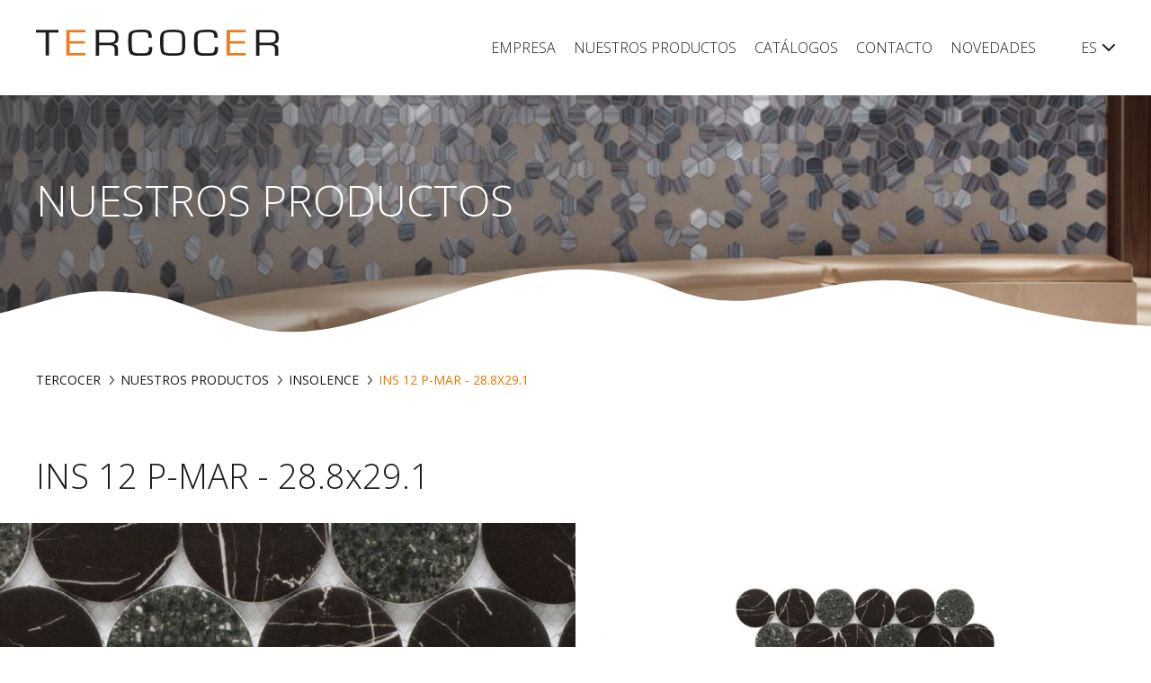

--- FILE ---
content_type: text/html; charset=UTF-8
request_url: https://tercocer.com/productos/insolence/insolence-1/ins-12-p-mar
body_size: 10606
content:
<!DOCTYPE html>
<html lang='es'>
<head>
    <meta charset='utf-8'>
    <meta http-equiv='X-UA-Compatible' content='IE=edge'>
    <meta name='viewport' content='width=device-width, initial-scale=1'>

    <title>INS 12 P-MAR</title>
    <meta name="description" content="" />
    <meta property="og:title" content="INS 12 P-MAR"/>
    <meta property="og:url" content="https://tercocer.com/productos/insolence/insolence-1/ins-12-p-mar"/>
    <meta property="og:image" content="https://tercocer.com/storage/products/18d832458225a750b3fc27069184ddd8.jpg" />
    <meta property="og:type" content="website"/>
    <meta property="og:description" content="" />

    <link rel='stylesheet' href='/css/app.css'>
    <link rel="stylesheet" href="https://tercocer.com/plugins/owlcarousel/owl.carousel.min.css">
    <link rel="stylesheet" href="https://tercocer.com/plugins/owlcarousel/owl.theme.default.min.css">
</head>
<body>

    <header class="header">
    <div class="container">
        <div class="menu-toggle">
            <span></span>
            <span></span>
            <span></span>
            <span></span>
        </div>
        <div class="row">
            <div class="col-md-3">
                <div class="logo">
                    <a href="/es"><img src="https://tercocer.com/imgs/logo-tercocer.svg" alt="Tercocer"></a>
                </div>
            </div>

            <div class="col-md-9">

                <nav class="menu">
                    <ul class="menu__box">
                        <li class="menu__item menu__item"><a href="https://tercocer.com/empresa">Empresa</a></li>
                        <li class="menu__item menu__item--has-children"><a href="https://tercocer.com/productos">Nuestros productos</a>
                            <ul class="sub-menu">
                                                                                                    <li class="menu__item menu__item--parent menu__item"><a href="https://tercocer.com/productos/barro">BARRO</a>
                                                                        <ul class="sub-menu">
                                                                                                                                                <li class="menu__item"><a href="https://tercocer.com/productos/barro/gres-molins/pasamano">GRES MOLINS</a></li>
                                                                                                                                                                                                 <li class="menu__item"><a href="https://tercocer.com/productos/barro/prestige/prestige-ca-baldosa">PRESTIGE</a></li>
                                                                                                                                                                                                 <li class="menu__item"><a href="https://tercocer.com/productos/barro/rojo-cugat/pasamano-4">ROJO CUGAT</a></li>
                                                                                                                                                                                                 <li class="menu__item"><a href="https://tercocer.com/productos/barro/rojo-albaida/pasamano-1">ROJO ALBAIDA</a></li>
                                                                                                                                                                                                 <li class="menu__item"><a href="https://tercocer.com/productos/barro/barro-manual/angulo-inverso-1">BARRO MANUAL</a></li>
                                                                                                                                                                                                 <li class="menu__item"><a href="https://tercocer.com/productos/barro/flp-1/flp-ca-baldosa">F.L.P.</a></li>
                                                                                                                                     </ul>
                                    </li>
                                                                                                    <li class="menu__item menu__item--parent menu__item"><a href="https://tercocer.com/productos/mosaic">MOSAIC</a>
                                                                        <ul class="sub-menu">
                                                                                                                                                <li class="menu__item"><a href="https://tercocer.com/productos/mosaic/irregular/mos-101">IRREGULAR</a></li>
                                                                                                                                                                                                 <li class="menu__item"><a href="https://tercocer.com/productos/mosaic/p-rio/mos-202">P. RIO</a></li>
                                                                                                                                                                                                 <li class="menu__item"><a href="https://tercocer.com/productos/mosaic/piedra-1/mos-002">PIEDRA</a></li>
                                                                                                                                                                                                 <li class="menu__item"><a href="https://tercocer.com/productos/mosaic/cristal/mos-501">CRISTAL</a></li>
                                                                                                                                     </ul>
                                    </li>
                                                                                                    <li class="menu__item menu__item--parent menu__item"><a href="https://tercocer.com/productos/piedra">PIEDRA</a>
                                                                        <ul class="sub-menu">
                                                                                                                                                <li class="menu__item"><a href="https://tercocer.com/productos/piedra/arabesca/arabesca-1">ARABESCA</a></li>
                                                                                                                                                                                                 <li class="menu__item"><a href="https://tercocer.com/productos/piedra/bali/bali-1">BALI</a></li>
                                                                                                                                                                                                 <li class="menu__item"><a href="https://tercocer.com/productos/piedra/blue-vietnam/blue-vietman">BLUE VIETNAM</a></li>
                                                                                                                                                                                                 <li class="menu__item"><a href="https://tercocer.com/productos/piedra/creta/creta-angulo-inverso">CRETA</a></li>
                                                                                                                                                                                                 <li class="menu__item"><a href="https://tercocer.com/productos/piedra/granit/granit-01">GRANIT</a></li>
                                                                                                                                                                                                 <li class="menu__item"><a href="https://tercocer.com/productos/piedra/iris/iris-cuarcita">IRIS</a></li>
                                                                                                                                                                                                 <li class="menu__item"><a href="https://tercocer.com/productos/piedra/izmir/izmir-angulo-inverso">IZMIR</a></li>
                                                                                                                                                                                                 <li class="menu__item"><a href="https://tercocer.com/productos/piedra/laja/corner-laja-crema">LAJA</a></li>
                                                                                                                                                                                                 <li class="menu__item"><a href="https://tercocer.com/productos/piedra/multicolor/multicolor-1">MULTICOLOR</a></li>
                                                                                                                                                                                                 <li class="menu__item"><a href="https://tercocer.com/productos/piedra/natur/natur-corner-natur-1">NATUR</a></li>
                                                                                                                                                                                                 <li class="menu__item"><a href="https://tercocer.com/productos/piedra/negro/negro-2">NEGRO</a></li>
                                                                                                                                                                                                 <li class="menu__item"><a href="https://tercocer.com/productos/piedra/nordic/aneto-1">NORDIC</a></li>
                                                                                                                                                                                                 <li class="menu__item"><a href="https://tercocer.com/productos/piedra/rock/rock-1">ROCK</a></li>
                                                                                                                                                                                                 <li class="menu__item"><a href="https://tercocer.com/productos/piedra/siena/siena-grey-peldano">SIENA</a></li>
                                                                                                                                                                                                 <li class="menu__item"><a href="https://tercocer.com/productos/piedra/slim/slim-17">SLIM</a></li>
                                                                                                                                                                                                 <li class="menu__item"><a href="https://tercocer.com/productos/piedra/travertino/remate-piscina-travertine">TRAVERTINO</a></li>
                                                                                                                                                                                                 <li class="menu__item"><a href="https://tercocer.com/productos/piedra/verde-oro/verde-oro-peldano">VERDE ORO</a></li>
                                                                                                                                                                                                 <li class="menu__item"><a href="https://tercocer.com/productos/piedra/zeta/zeta-bali-corner">ZETA</a></li>
                                                                                                                                                                                                                                                                                              <li class="menu__item"><a href="https://tercocer.com/productos/piedra/tebas/tebas-1">TEBAS</a></li>
                                                                                                                                                                                                                                                                                              <li class="menu__item"><a href="https://tercocer.com/productos/piedra/blanco-ibiza/blanco-ibiza-1">BLANCO IBIZA</a></li>
                                                                                                                                                                                                 <li class="menu__item"><a href="https://tercocer.com/productos/piedra/lava-1/lava-2">LAVA</a></li>
                                                                                                                                                                                                 <li class="menu__item"><a href="https://tercocer.com/productos/piedra/menfis/menfis-1">MENFIS</a></li>
                                                                                                                                                                                                 <li class="menu__item"><a href="https://tercocer.com/productos/piedra/venus/venus-1">VENUS</a></li>
                                                                                                                                                                                                 <li class="menu__item"><a href="https://tercocer.com/productos/piedra/xtrem/xtrem-1">XTREM</a></li>
                                                                                                                                     </ul>
                                    </li>
                                                                                                    <li class="menu__item menu__item--parent menu__item"><a href="https://tercocer.com/productos/ter-brick">TER-BRICK</a>
                                                                        <ul class="sub-menu">
                                                                                                                                                <li class="menu__item"><a href="https://tercocer.com/productos/ter-brick/brick-1/brick-21">BRICK</a></li>
                                                                                                                                                                                                 <li class="menu__item"><a href="https://tercocer.com/productos/ter-brick/city/city-nyc">CITY</a></li>
                                                                                                                                     </ul>
                                    </li>
                                                                                                    <li class="menu__item menu__item--parent menu__item"><a href="https://tercocer.com/productos/terflex">TERFLEX</a>
                                                                        <ul class="sub-menu">
                                                                                                                                                <li class="menu__item"><a href="https://tercocer.com/productos/terflex/self-adhesive/terflex-4010-self-adhesive">SELF-ADHESIVE</a></li>
                                                                                                                                                                                                 <li class="menu__item"><a href="https://tercocer.com/productos/terflex/terflex-61x122/terflex-1010">TERFLEX 61X122</a></li>
                                                                                                                                     </ul>
                                    </li>
                                                                                                    <li class="menu__item menu__item--parent menu__item"><a href="https://tercocer.com/productos/terwood">TERWOOD</a>
                                                                        <ul class="sub-menu">
                                                                                                                                                <li class="menu__item"><a href="https://tercocer.com/productos/terwood/tw/tw-3010">TW</a></li>
                                                                                                                                     </ul>
                                    </li>
                                                                                                    <li class="menu__item menu__item--parent menu__item"><a href="https://tercocer.com/productos/thai">THAI</a>
                                                                        <ul class="sub-menu">
                                                                                                                                                <li class="menu__item"><a href="https://tercocer.com/productos/thai/banera/no-27">BAÑERA</a></li>
                                                                                                                                                                                                 <li class="menu__item"><a href="https://tercocer.com/productos/thai/lavamanos/th-001-blb">LAVAMANOS</a></li>
                                                                                                                                     </ul>
                                    </li>
                                                                                                    <li class="menu__item menu__item--parent menu__item"><a href="https://tercocer.com/productos/insolence">INSOLENCE</a>
                                                                        <ul class="sub-menu">
                                                                                                                                                <li class="menu__item"><a href="https://tercocer.com/productos/insolence/insolence-1/ins-01-vert">INSOLENCE</a></li>
                                                                                                                                     </ul>
                                    </li>
                                                                                                    <li class="menu__item menu__item--parent menu__item"><a href="https://tercocer.com/productos/lignum">LIGNUM</a>
                                                                        <ul class="sub-menu">
                                                                                                                                                <li class="menu__item"><a href="https://tercocer.com/productos/lignum/cortice/cortice-arce-ewh-5520">CORTICE</a></li>
                                                                                                                                                                                                 <li class="menu__item"><a href="https://tercocer.com/productos/lignum/ramus/ramus-bianco-ewh-5520-x">RAMUS</a></li>
                                                                                                                                                                                                 <li class="menu__item"><a href="https://tercocer.com/productos/lignum/taboo/taboo-white-cw-2101b">TABOO</a></li>
                                                                                                                                     </ul>
                                    </li>
                                                            </ul>
                        </li>
                        <li class="menu__item"><a href="https://tercocer.com/catalogo">Catálogos</a></li>
                        <li class="menu__item"><a href="https://tercocer.com/contacto">Contacto</a></li>
                        <li class="menu__item"><a href="https://tercocer.com/novedades">Novedades</a></li>
                    </ul>

                    <div class="lang-selector">
						<div class="lang-selector__current"><span>es</span></div>
						<div class="lang-selector__toggle">
							<ul>
                                
                                    <li class="lang-item">
                                        <a rel="alternate" hreflang="en" href="/en">en</a>
                                    </li>
                                
                                    <li class="lang-item">
                                        <a rel="alternate" hreflang="es" href="/es">es</a>
                                    </li>
                                                            </ul>
						</div>
					</div>

                </nav>

            </div>
        </div>
    </div>
</header>

    <section class="page-header" style="background-image: url('https://tercocer.com/storage/families/dfc18b84e12d9e790173b6542e223ee5.jpg')">
        <div class="page-header__shadow"></div>
        <div class="page-header__bg"></div>
        <div class="container">
            <div class="row">
                <div class="col-md-12">
                    <div class="page-header__box">
                        <h2 class="page-header__title">Nuestros productos</h2>
                    </div>
                </div>
            </div>
        </div>
    </section>

            <section class="breadcrumbs">
    <div class="container">
        <div class="row">
            <div class="col-md-12">
               <ul class="breadcrumbs__list">
                    <li class="breadcrumbs__item"><a href="https://tercocer.com">TERCOCER</a></li>
                                                                                                <li class="breadcrumbs__item ">
                                <a href="https://tercocer.com/productos">
                                    Nuestros productos
                                </a>
                            </li>
                                                                            <li class="breadcrumbs__item ">
                                <a href="https://tercocer.com/productos/insolence">
                                    INSOLENCE
                                </a>
                            </li>
                                                                            <li class="breadcrumbs__item breadcrumbs__item--current">
                                
                                    INS 12 P-MAR - 28.8x29.1
                                
                            </li>
                                                                                   </ul>
            </div>
        </div>
    </div>
</section>
    
    
<section class="product-intro">
    <div class="container">
        <div class="row">
            <div class="col-md-12">
                <h2 class="products__title">INS 12 P-MAR - 28.8x29.1</h2>
            </div>
        </div>
    </div>
    <div class="container-fluid">
        <div class="row">

            <div class="col-md-6">
                <div class="product-intro__col product-intro__col--left">
                   <div class="product-intro__img" style="background-image: url('https://tercocer.com/storage/products/aa7857929ec9ca1f15d97184c103b9b0.jpg')"></div>
                   <div class="product-intro__content">
                       <p class="product-intro__content-title">DETALLE DEL PRODUCTO</p>
                       <p class="product-intro__content-text">INS 12 P-MAR</p>
                   </div>
                </div>
            </div>
            <div class="col-md-6">
                <div class="product-intro__col product-intro__col--right">
                    <div class="product-intro__img" style="background-image: url('https://tercocer.com/storage/products/18d832458225a750b3fc27069184ddd8.jpg')"></div>
                    <div class="product-intro__content">
                       <p class="product-intro__content-title">MEDIDA DEL PRODUCTO</p>
                       <p class="product-intro__content-text">INS 12 P-MAR - 28.8x29.1</p>
                   </div>
                </div>
            </div>

            <div class="col-md-12">
                <div class="product-intro__img-full" style="background-image: url('https://tercocer.com/imgs/default_imgs/product_main_image_es.jpg')"></div>
            </div>
        </div>
    </div>
</section>

<section class="product-detail">
    <div class="container">
        <div class="row">
                        <div class="col-md-12">
                <h3 class="products__subtitle">PRODUCTOS INSOLENCE</h3>
                <div class="product-detail__table">
                    <table>
                        <thead>
                            <tr>
                                <th scope="col">Nombre</th>
                                <th scope="col">Medida</th>
                            </tr>
                        </thead>
                        <tbody>
                                                                                            <tr>
                                    <td data-label="Nombre">
                                        <a href="https://tercocer.com/productos/insolence/insolence-1/ins-01-vert"><img src="https://tercocer.com/storage/products/c1266a4f8320073fa93571980bde4795.jpg" width="100"/></a> INS 01 Vert
                                    </td>
                                    <td data-label="Medida">29.5x30.9</td>
                                </tr>
                                                                                                                            <tr>
                                    <td data-label="Nombre">
                                        <a href="https://tercocer.com/productos/insolence/insolence-1/ins-02-multi"><img src="https://tercocer.com/storage/products/c837cbe1afa77347a7e36ff48167ace8.jpg" width="100"/></a> INS 02 Multi
                                    </td>
                                    <td data-label="Medida">29.5x30.9</td>
                                </tr>
                                                                                                                            <tr>
                                    <td data-label="Nombre">
                                        <a href="https://tercocer.com/productos/insolence/insolence-1/ins-03-blanc"><img src="https://tercocer.com/storage/products/29989bace66723fdf9e33104feb7e373.jpg" width="100"/></a> INS 03 Blanc
                                    </td>
                                    <td data-label="Medida">29.5x30.9</td>
                                </tr>
                                                                                                                            <tr>
                                    <td data-label="Nombre">
                                        <a href="https://tercocer.com/productos/insolence/insolence-1/ins-04-bleu"><img src="https://tercocer.com/storage/products/49a6290296d564a4f8f08e0fb8d9e24a.jpg" width="100"/></a> INS 04 Bleu
                                    </td>
                                    <td data-label="Medida">29.5x30.9</td>
                                </tr>
                                                                                                                            <tr>
                                    <td data-label="Nombre">
                                        <a href="https://tercocer.com/productos/insolence/insolence-1/ins-05-hex-bleu"><img src="https://tercocer.com/storage/products/b09aab593a5bef41f5d4d747b5cd24e9.jpg" width="100"/></a> INS 05 Hex-Bleu
                                    </td>
                                    <td data-label="Medida">26.1x30</td>
                                </tr>
                                                                                                                            <tr>
                                    <td data-label="Nombre">
                                        <a href="https://tercocer.com/productos/insolence/insolence-1/ins-06-hex-vert"><img src="https://tercocer.com/storage/products/fa3560c0cf769ad9118b65436c9c76aa.jpg" width="100"/></a> INS 06 Hex-Vert
                                    </td>
                                    <td data-label="Medida">26.1x30</td>
                                </tr>
                                                                                                                            <tr>
                                    <td data-label="Nombre">
                                        <a href="https://tercocer.com/productos/insolence/insolence-1/ins-07-hex-blanc"><img src="https://tercocer.com/storage/products/8f6e0c6be804518873308214fe07865e.jpg" width="100"/></a> INS 07 Hex-Blanc
                                    </td>
                                    <td data-label="Medida">26.1x30</td>
                                </tr>
                                                                                                                            <tr>
                                    <td data-label="Nombre">
                                        <a href="https://tercocer.com/productos/insolence/insolence-1/ins-08-noir"><img src="https://tercocer.com/storage/products/feb1d3df8aa95b263e3dfb05fe254fbb.jpg" width="100"/></a> INS 08 Noir
                                    </td>
                                    <td data-label="Medida">31x27.2</td>
                                </tr>
                                                                                                                            <tr>
                                    <td data-label="Nombre">
                                        <a href="https://tercocer.com/productos/insolence/insolence-1/ins-09-bleu"><img src="https://tercocer.com/storage/products/76071c6ed398a6c8078cdb7e73598e08.jpg" width="100"/></a> INS 09 Bleu
                                    </td>
                                    <td data-label="Medida">31x27.2</td>
                                </tr>
                                                                                                                            <tr>
                                    <td data-label="Nombre">
                                        <a href="https://tercocer.com/productos/insolence/insolence-1/ins-10-vert"><img src="https://tercocer.com/storage/products/490ddd0419d1258ad7fbc74961ce70ef.jpg" width="100"/></a> INS 10 Vert
                                    </td>
                                    <td data-label="Medida">31x27.2</td>
                                </tr>
                                                                                                                            <tr>
                                    <td data-label="Nombre">
                                        <a href="https://tercocer.com/productos/insolence/insolence-1/ins-11-p-car"><img src="https://tercocer.com/storage/products/f509b5820816772f1debe9d71d11da4a.jpg" width="100"/></a> INS 11 P-CAR
                                    </td>
                                    <td data-label="Medida">28.8x29.1</td>
                                </tr>
                                                                                                                            <tr>
                                    <td data-label="Nombre">
                                        <a href="https://tercocer.com/productos/insolence/insolence-1/ins-12-p-mar"><img src="https://tercocer.com/storage/products/18d832458225a750b3fc27069184ddd8.jpg" width="100"/></a> INS 12 P-MAR
                                    </td>
                                    <td data-label="Medida">28.8x29.1</td>
                                </tr>
                                                                                                                            <tr>
                                    <td data-label="Nombre">
                                        <a href="https://tercocer.com/productos/insolence/insolence-1/ins-13-l-car"><img src="https://tercocer.com/imgs/default_imgs/product_dimensions_image_es.jpg" width="100"/></a> INS 13 L-CAR
                                    </td>
                                    <td data-label="Medida">30x30.7</td>
                                </tr>
                                                                                                                            <tr>
                                    <td data-label="Nombre">
                                        <a href="https://tercocer.com/productos/insolence/insolence-1/ins-14-l-mar"><img src="https://tercocer.com/storage/products/7a22f2dcf6942e7cae933e761cbe70f4.jpg" width="100"/></a> INS 14 L-MAR
                                    </td>
                                    <td data-label="Medida">30x30.7</td>
                                </tr>
                                                                                    </tbody>
                    </table>
                </div>
            </div>
                                    <div class="col-md-8">
                <h3 class="products__subtitle">CARACTERÍSTICAS</h3>
                <div class="product-caracteristics">
                                        <div class="product-caracteristics__item">
                        <img src="[data-uri]">
                        <p>Apto para Exterior e Interior</p>
                    </div>
                                        <div class="product-caracteristics__item">
                        <img src="[data-uri]">
                        <p>Pavimento y Revestimiento</p>
                    </div>
                                        <div class="product-caracteristics__item">
                        <img src="[data-uri]">
                        <p>Mate</p>
                    </div>
                                        <div class="product-caracteristics__item">
                        <img src="[data-uri]">
                        <p>Pieza enmallada</p>
                    </div>
                                        <div class="product-caracteristics__item">
                        <img src="[data-uri]">
                        <p>Tesela</p>
                    </div>
                                        <div class="product-caracteristics__item">
                        <img src="[data-uri]">
                        <p>Vidrio reciclado</p>
                    </div>
                                    </div>
            </div>
            
                        <div class="col-md-4">
                <h3 class="products__subtitle">DOCUMENTOS</h3>
                <div class="product-detail__docs">
                                        <a href="https://tercocer.com/storage/files/ed2f630355ace25f96654f846ef6f6f5.pdf" target='_blank' download class="link link--download">DESCARGAR FICHA DE LA FAMÍLIA</a>
                                                        </div>
            </div>
                    </div>
    </div>
</section>


    <footer class="footer">
    <div class="container">
        <div class="row justify-content-end">
            <div class="col-md-4 footer__col">
               <img src="https://tercocer.com/imgs/onlytruenaturalmatter.jpg">
            </div>
        </div>
        <div class="row">
            <div class="col-md-4 footer__col">
                <p class="footer__title">FÁBRICA Y OFICINAS</p>
                <p class="footer__text">Avenida Barcelona, 223 · Pol. Ind. "El Pla"<br>08750 Molins de Rei (Barcelona) España</p>
                                                    <div class="rrss">
                        <p class="rrss__title">Síguenos en</p>
                        <ul class="rrss__list">
                                                            <li class="rrss__item" style="background-image:url('[data-uri]"><a href="https://www.facebook.com/people/Tercocer-SA/100054629926624/" target="_blank"></a></li>
                                                            <li class="rrss__item" style="background-image:url('[data-uri]"><a href="https://www.instagram.com/tercocer/?hl=es" target="_blank"></a></li>
                                                    </ul>
                    </div>
                            </div>
            <div class="col-md-4 footer__col">
                <p class="footer__title">CONTACTA CON NOSOTROS</p>
                <p class="footer__text">Teléfono <strong>(+34) 93 680 28 84</strong><br>Fax (+34) 93 680 25 28</p>
                <p class="footer__text"><a href="mailto:info@tercocer.com">info@tercocer.com</a></p>
            </div>
            <div class="col-md-4 footer__col">
                <ul class="legal">
                    <li class="legal__item"><a href="https://tercocer.com/aviso-legal" target="_blank">Aviso legal</a></li>
                    <li class="legal__item"><a href="https://tercocer.com/politica-de-privacidad" target="_blank">Política de protección de datos</a></li>
                    <li class="legal__item"><a href="https://tercocer.com/politica-de-cookies" target="_blank">POLÍTICA DE COOKIES</a></li>
                </ul>
                <p class="footer__text footer__text--small">Tercocer © Copyright 2022. Todos los derechos reservados</p>
                <p class="footer__text footer__text--small"><a href="https://www.artimedia.es/" target="_blank">Diseño web Barcelona Artimedia</a></p>
            </div>
        </div>
    </div>
</footer>

    <script src="https://cdnjs.cloudflare.com/ajax/libs/jquery/3.6.0/jquery.min.js" integrity="sha512-894YE6QWD5I59HgZOGReFYm4dnWc1Qt5NtvYSaNcOP+u1T9qYdvdihz0PPSiiqn/+/3e7Jo4EaG7TubfWGUrMQ==" crossorigin="anonymous" referrerpolicy="no-referrer"></script>
    
    <script src="https://tercocer.com/plugins/owlcarousel/owl.carousel.min.js"></script>
    <script src='https://tercocer.com/js/scripts.js'></script>

    

</body>
</html>


--- FILE ---
content_type: text/javascript
request_url: https://tercocer.com/js/scripts.js
body_size: 1661
content:

$('.owl-carousel.owl-slider').owlCarousel({
    loop:true,
    margin:0,
    nav:false,
    dots: true,
    dotsContainer: '#customDots',
    items: 1,
    autoplay:true,
    autoplayTimeout:4000
});

$('.owl-carousel.owl-products').owlCarousel({
    loop:true,
    margin:0,
    nav:false,
    dots: false,
    responsive : {
        // breakpoint from 0 up
        0 : {
            items: 1,
        },
        // breakpoint from 480 up
        768 : {
            items: 2,
        }
    }
});

$('.navigation-products__btn--prev').on('click', function () {
    $('.owl-carousel.owl-products').trigger('prev.owl.carousel');
})

$('.navigation-products__btn--next').on('click', function () {
    $('.owl-carousel.owl-products').trigger('next.owl.carousel');
});


// lang selector
jQuery(document).ready(function(){
    jQuery(".lang-selector__current").click(function(){
      jQuery(".lang-selector__toggle").toggle();
      jQuery(".lang-selector__current").toggleClass('active');
    });
      $(".lang-selector__toggle").on("click", function (event) {
      event.stopPropagation();
      });
  });

  //toggle
  jQuery(document).ready(function(){
	jQuery('.menu-toggle').click(function(){
		jQuery(this).toggleClass('open');
		jQuery('.menu').toggleClass('open');
	});
});


function displayAjaxSuccess (message, target) {
    $(target).html('')
    $(target).append('<div>'+message+'</div>')
    $(target).fadeIn()
}

function displayAjaxErrors (errors, target) {
    $(target).html('')
    $(target).fadeIn()
    $.each(errors, function(key, value) {
        $(target).append('<div>'+value+'</div>')
    })
    setTimeout(function() {
        $(target).fadeOut()
    }, 4000)
}


--- FILE ---
content_type: image/svg+xml
request_url: https://tercocer.com/imgs/icon-download.svg
body_size: 1749
content:
<svg xmlns="http://www.w3.org/2000/svg" width="42.54" height="42.704" viewBox="0 0 42.54 42.704">
  <path id="ico_DOWNLOAD" data-name="ico DOWNLOAD" d="M1007.411,2482.171c-2.383-2.367-4.744-4.756-7.118-7.132a1.645,1.645,0,0,1-.565-1.532,1.511,1.511,0,0,1,2.369-.94,3.337,3.337,0,0,1,.4.364q2.191,2.2,4.378,4.4c.105.105.215.208.4.384v-.559q0-10.686,0-21.37a2.88,2.88,0,0,1,.075-.742,1.5,1.5,0,0,1,2.926.165,4.1,4.1,0,0,1,.043.664q0,10.622,0,21.245v.581c.174-.161.284-.256.386-.357q2.248-2.254,4.495-4.514a1.521,1.521,0,0,1,2.4,1.859,3.619,3.619,0,0,1-.39.431c-2.329,2.343-4.653,4.69-7,7.017a8.738,8.738,0,0,1-1.122.816c-.194,0-.388,0-.582,0A7.868,7.868,0,0,1,1007.411,2482.171Zm7.6-11.44a1.53,1.53,0,1,1-.046-3.055c.622,0,1.245,0,1.867,0,.859,0,1.718,0,2.578-.005a6,6,0,0,0,5.923-4.778,5.936,5.936,0,0,0-2.18-6.136c-.2-.169-.422-.318-.61-.5a1.64,1.64,0,0,1-.343-1.668,9.1,9.1,0,1,0-17.763-3.938,1.691,1.691,0,0,1-1.076,1.461,1.546,1.546,0,0,1-1.608-.4,2.97,2.97,0,0,0-2.282-.811,3.036,3.036,0,0,0-2.82,2.886,1.585,1.585,0,0,1-1.786,1.688,6.1,6.1,0,0,0-.632,12.117,8.57,8.57,0,0,0,1.116.075q1.709,0,3.42,0,1.924,0,3.849,0a1.512,1.512,0,0,1,1.592,1.746,1.482,1.482,0,0,1-1.123,1.253,1.963,1.963,0,0,1-.452.057c-.8,0-1.595,0-2.393,0-1.889.008-3.778.017-5.664-.054a9.02,9.02,0,0,1-8.409-7.421c-.057-.311-.112-.623-.167-.934q0-.753,0-1.5a16.554,16.554,0,0,1,.357-1.745,8.983,8.983,0,0,1,7.094-6.5.469.469,0,0,0,.42-.375,6.04,6.04,0,0,1,7.855-4.007.949.949,0,0,0,.149.031c.376-.734.692-1.5,1.131-2.177a11.658,11.658,0,0,1,11.139-5.768c4.874.325,8.327,2.9,10.364,7.333a11.5,11.5,0,0,1,.844,6.608.578.578,0,0,0,.186.582,8.832,8.832,0,0,1,2.8,8.511,8.729,8.729,0,0,1-6.362,7.015,11.571,11.571,0,0,1-2.863.392c-.6.028-1.194.037-1.791.037C1016.554,2470.756,1015.78,2470.74,1015.007,2470.731Z" transform="translate(-985.999 -2440.245)" fill="#eb7800"/>
</svg>


--- FILE ---
content_type: image/svg+xml
request_url: https://tercocer.com/imgs/bg-page-header.svg
body_size: 3232
content:
<svg xmlns="http://www.w3.org/2000/svg" xmlns:xlink="http://www.w3.org/1999/xlink" width="1542" height="283" viewBox="0 0 1542 283">
  <defs>
    <clipPath id="clip-path">
      <rect id="Rectángulo_6" data-name="Rectángulo 6" width="1542" height="283" transform="translate(8182 -2011)" fill="#fff"/>
    </clipPath>
  </defs>
  <g id="bg-page-header" transform="translate(-8182 2011)" clip-path="url(#clip-path)">
    <g id="Grupo_5" data-name="Grupo 5" transform="translate(8181 -2011.839)">
      <path id="Exclusión_1" data-name="Exclusión 1" d="M-6443.713,2779.622h-1543v-52.333h0v0a247.1,247.1,0,0,1-20.9-16.526,258.637,258.637,0,0,1-18.811-18.411c-5.822-6.305-11.493-13.069-16.854-20.1-5.2-6.82-10.254-14.09-15.028-21.608-4.622-7.278-9.107-14.99-13.333-22.922-4.079-7.657-8.039-15.748-11.768-24.047a499.144,499.144,0,0,1-19.364-50.709c-10.015-30.959-18.422-65.819-25.7-106.573-6.368-35.645-10.91-70.038-15.3-103.3l-.005-.04c-2.92-22.117-5.678-43.007-8.721-62.116-7.046-44.251-12.862-83.6-17.287-116.948-4.227-31.854-7.3-59.085-9.122-80.936-1.738-20.8-2.395-37.252-1.951-48.912a86.905,86.905,0,0,1,1.4-13.694c.7-3.389,1.649-5.806,2.825-7.183a3.585,3.585,0,0,1,2.763-1.422c2.012,0,4.485,1.829,7.35,5.436a100.321,100.321,0,0,1,9.425,15.361c6.538,12.545,14.5,30.991,23.67,54.827,15.44,40.137,34.54,96.113,56.769,166.37,19.77,62.481,38.415,124.96,50.575,166.371,13.172,44.857,21.779,75.328,21.862,75.623h17.5v231.463c6.581,4.646,13.478,9.019,20.5,13,13.891,7.868,29.167,11.692,46.7,11.692a142.472,142.472,0,0,0,18.586-1.283c5.9-.77,12.085-1.879,18.921-3.39,12.714-2.81,25.877-6.643,38.606-10.35l1.232-.359c12.249-3.565,26.131-7.606,39.829-10.572,7.165-1.551,13.7-2.691,19.975-3.485a157.685,157.685,0,0,1,19.926-1.322c1.413,0,2.834.022,4.224.066,28.022.886,44.215,2.261,57.756,4.9,13.591,2.654,24.392,6.6,40.74,12.58,14.57,5.327,34.525,12.624,65.2,22.091a159.761,159.761,0,0,0,25,5.525,186.438,186.438,0,0,0,25.625,1.717,247.127,247.127,0,0,0,36.258-2.833c11.573-1.7,23.785-4.163,37.333-7.519,25.23-6.248,50.682-14.5,77.627-23.227l.01,0q3.874-1.256,7.765-2.515c28.548-9.231,56.572-18.076,85.533-24.816,15.628-3.637,30.026-6.312,44.017-8.179,7.549-1.007,15.047-1.778,22.287-2.292,7.59-.538,15.146-.811,22.46-.811,8.7,0,17.357.385,25.739,1.145,8.745.793,17.471,2.019,25.937,3.644a256.75,256.75,0,0,1,26.122,6.453,260.726,260.726,0,0,1,26.3,9.574,206.727,206.727,0,0,0,19.759,7.274,186.8,186.8,0,0,0,18.941,4.806,183.29,183.29,0,0,0,36,3.467c6.531,0,13.117-.31,20.132-.946,6.27-.569,12.758-1.39,19.836-2.51,13.175-2.084,26.055-4.829,39.69-7.734h.005l3.35-.713c14.364-3.055,28.479-5.979,43.234-8.183a316.681,316.681,0,0,1,47.119-3.72,281.739,281.739,0,0,1,83.332,12.824c22.1,6.744,43.979,12.709,65.025,17.729,20.838,4.97,41.464,9.156,61.3,12.444,19.633,3.253,39.072,5.722,57.777,7.336,18.495,1.6,36.812,2.406,54.444,2.406,16.166,0,32.213-.68,47.7-2.021,15.291-1.324,30.482-3.333,45.151-5.969h0V2495.826h-1543v-.2h1543v.2h354.3c-12.05,17.262-24.252,33.733-36.267,48.956-12.5,15.842-25.25,30.9-37.891,44.767-13.077,14.342-26.484,27.892-39.85,40.275-13.768,12.754-27.946,24.691-42.142,35.479a497.887,497.887,0,0,1-44.767,30.382,458.237,458.237,0,0,1-47.726,24.981,446.622,446.622,0,0,1-51.017,19.277,462.393,462.393,0,0,1-54.643,13.27v26.408Z" transform="translate(7987.214 -2495.284)" fill="#fff"/>
    </g>
  </g>
</svg>


--- FILE ---
content_type: image/svg+xml
request_url: https://tercocer.com/imgs/logo-tercocer.svg
body_size: 2193
content:
<svg id="logo-tercocer" xmlns="http://www.w3.org/2000/svg" width="291.4" height="31.1" viewBox="0 0 291.4 31.1">
  <path id="XMLID_13_" d="M36.5.3V30.7H59.3V27.8H40.5V16.5h18V13.6h-18V3.2H59.3V.3Z" fill="#ef7b20"/>
  <g id="XMLID_69_">
    <path id="XMLID_76_" d="M75.7,15.5H87.3c3.1,0,5.1-.4,6.3-1.2,1.1-.8,1.7-2.3,1.7-4.5,0-2.8-.4-4.5-1.2-5.4-.8-.8-2.6-1.2-5.3-1.2h-13V15.5Zm-4,15.2V.3H88.6c3.8,0,6.5.6,8.1,1.9S99,5.7,99,8.9c0,2.8-.4,4.8-1.3,5.9s-2.5,1.8-4.9,2.2v.1c3.8.2,5.7,2.2,5.7,5.9v7.8h-4v-7c0-3.6-1.8-5.3-5.4-5.3H75.7V30.8h-4Z" fill="#1d1d1b"/>
    <path id="XMLID_10_" d="M135.5,20.6h4v1.2c0,4.1-.8,6.7-2.5,7.8-1.6,1-5.8,1.5-12.5,1.5q-9,0-11.4-2.7t-2.4-12.9a61.992,61.992,0,0,1,.5-10,6.23,6.23,0,0,1,3.1-3.6c2-1.2,6.4-1.9,13.1-1.9,4.5,0,7.6.6,9.2,1.8s2.4,3.5,2.4,7v.8h-4V8.7c0-2.5-.5-4-1.4-4.7s-3-1.1-6.3-1.1q-8.55,0-10.5,1.2c-1.3.8-1.9,3.1-1.9,6.8,0,8.5.4,13.6,1.3,15,.9,1.5,3.8,2.2,8.7,2.2,4.7,0,7.7-.3,8.9-1q1.8-.9,1.8-4.8Z" fill="#1d1d1b"/>
    <path id="XMLID_72_" d="M164.2,2.9c-5.6,0-8.9.5-9.9,1.6s-1.4,4.7-1.4,11,.5,10,1.4,11c1,1.1,4.3,1.6,9.9,1.6,5.7,0,9-.5,9.9-1.6,1-1.1,1.4-4.7,1.4-11V10.6c0-3.4-.7-5.5-2-6.4-1.3-.8-4.4-1.3-9.3-1.3m0-2.9c6.7,0,10.9.8,12.6,2.5s2.5,5.9,2.5,12.6c0,7.2-.8,11.7-2.4,13.4S171,31,164.2,31s-11.1-.8-12.7-2.5-2.5-6-2.5-13v-5c0-4,1.1-6.8,3.2-8.3,2.2-1.5,6.2-2.2,12-2.2" fill="#1d1d1b"/>
    <path id="XMLID_7_" d="M214.5,20.6h4v1.2c0,4.1-.8,6.7-2.5,7.8-1.6,1-5.8,1.5-12.5,1.5q-9,0-11.4-2.7t-2.4-12.9a61.992,61.992,0,0,1,.5-10,6.23,6.23,0,0,1,3.1-3.6c2-1.2,6.4-1.9,13.1-1.9,4.5,0,7.6.6,9.2,1.8s2.4,3.5,2.4,7v.8h-4V8.7c0-2.5-.5-4-1.4-4.7s-3-1.1-6.3-1.1q-8.55,0-10.5,1.2c-1.3.8-1.9,3.1-1.9,6.8,0,8.5.4,13.6,1.3,15,.9,1.5,3.8,2.2,8.7,2.2,4.7,0,7.7-.3,8.9-1q1.8-.9,1.8-4.8Z" fill="#1d1d1b"/>
  </g>
  <path id="XMLID_5_" d="M228.8.3V30.7h22.9V27.8H232.8V16.5h18.1V13.6H232.8V3.2h18.9V.3Z" fill="#ef7b20"/>
  <g id="XMLID_63_">
    <path id="XMLID_65_" d="M268.1,15.5h11.6c3.1,0,5.1-.4,6.3-1.2,1.1-.8,1.7-2.3,1.7-4.5,0-2.8-.4-4.5-1.2-5.4-.8-.8-2.6-1.2-5.3-1.2h-13V15.5Zm-4,15.2V.3H281c3.8,0,6.5.6,8.1,1.9s2.3,3.5,2.3,6.7c0,2.8-.4,4.8-1.3,5.9s-2.5,1.8-4.9,2.2v.1c3.8.2,5.7,2.2,5.7,5.9v7.8h-4v-7c0-3.6-1.8-5.3-5.4-5.3H268.1V30.8h-4Z" fill="#1d1d1b"/>
  </g>
  <path id="XMLID_1_" d="M0,.3V3.5H11.6V30.7h4V3.5H27.1V.3Z" fill="#1d1d1b"/>
</svg>


--- FILE ---
content_type: image/svg+xml
request_url: https://tercocer.com/imgs/icon-breadcrumb.svg
body_size: 470
content:
<svg xmlns="http://www.w3.org/2000/svg" width="5.434" height="9.88" viewBox="0 0 5.434 9.88">
  <path id="Op_component_1" data-name="Op component 1" d="M366.778,456a.994.994,0,0,1,.5.329q1.966,2.042,3.937,4.08a.7.7,0,0,1,.193.753.81.81,0,0,1-.179.287q-2.024,2.1-4.054,4.2a.632.632,0,0,1-.725.178.656.656,0,0,1-.431-.589.709.709,0,0,1,.222-.579q.469-.483.935-.968l2.581-2.674a.593.593,0,0,0,.1-.108.458.458,0,0,1-.1-.058q-1.756-1.816-3.51-3.634a.706.706,0,0,1-.2-.736.646.646,0,0,1,.436-.45l.105-.035Z" transform="translate(-366.017 -456)" fill="#191919" opacity="0.8"/>
</svg>


--- FILE ---
content_type: image/svg+xml
request_url: https://tercocer.com/imgs/icon-lang-down.svg
body_size: 435
content:
<svg xmlns="http://www.w3.org/2000/svg" width="14" height="8" viewBox="0 0 14 8">
  <path id="icon-lang-down" d="M1372,71.12a1.469,1.469,0,0,1-.467.738q-2.894,2.895-5.781,5.8a.964.964,0,0,1-1.068.285,1.135,1.135,0,0,1-.407-.264q-2.983-2.98-5.957-5.969a.954.954,0,0,1-.253-1.068.934.934,0,0,1,.834-.634.984.984,0,0,1,.821.328q.684.69,1.372,1.377l3.788,3.8a.858.858,0,0,0,.154.144.652.652,0,0,1,.083-.142q2.574-2.586,5.15-5.168a.976.976,0,0,1,1.043-.294.934.934,0,0,1,.638.641l.05.155Z" transform="translate(-1358 -70)" fill="#191919"/>
</svg>
